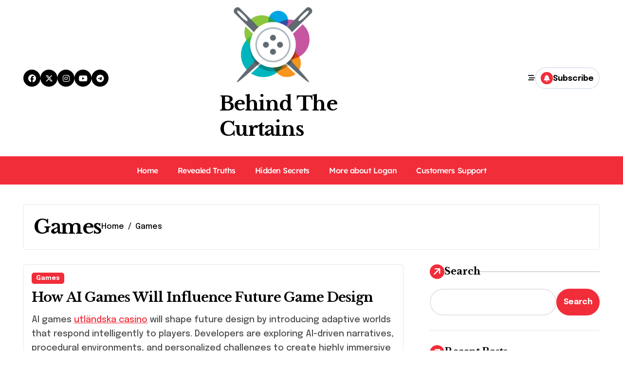

--- FILE ---
content_type: text/html; charset=UTF-8
request_url: https://behindthecurtains.net/category/games/
body_size: 18775
content:
<!DOCTYPE html>
<html dir="ltr" lang="en-US" prefix="og: https://ogp.me/ns#">
<head>
<meta charset="UTF-8">
<meta name="viewport" content="width=device-width, initial-scale=1">
<link rel="profile" href="https://gmpg.org/xfn/11">
<title>Games - Behind The Curtains</title>

		<!-- All in One SEO 4.9.3 - aioseo.com -->
	<meta name="robots" content="max-image-preview:large" />
	<link rel="canonical" href="https://behindthecurtains.net/category/games/" />
	<link rel="next" href="https://behindthecurtains.net/category/games/page/2/" />
	<meta name="generator" content="All in One SEO (AIOSEO) 4.9.3" />
		<script type="application/ld+json" class="aioseo-schema">
			{"@context":"https:\/\/schema.org","@graph":[{"@type":"BreadcrumbList","@id":"https:\/\/behindthecurtains.net\/category\/games\/#breadcrumblist","itemListElement":[{"@type":"ListItem","@id":"https:\/\/behindthecurtains.net#listItem","position":1,"name":"Home","item":"https:\/\/behindthecurtains.net","nextItem":{"@type":"ListItem","@id":"https:\/\/behindthecurtains.net\/category\/games\/#listItem","name":"Games"}},{"@type":"ListItem","@id":"https:\/\/behindthecurtains.net\/category\/games\/#listItem","position":2,"name":"Games","previousItem":{"@type":"ListItem","@id":"https:\/\/behindthecurtains.net#listItem","name":"Home"}}]},{"@type":"CollectionPage","@id":"https:\/\/behindthecurtains.net\/category\/games\/#collectionpage","url":"https:\/\/behindthecurtains.net\/category\/games\/","name":"Games - Behind The Curtains","inLanguage":"en-US","isPartOf":{"@id":"https:\/\/behindthecurtains.net\/#website"},"breadcrumb":{"@id":"https:\/\/behindthecurtains.net\/category\/games\/#breadcrumblist"}},{"@type":"Organization","@id":"https:\/\/behindthecurtains.net\/#organization","name":"Behind The Curtains","url":"https:\/\/behindthecurtains.net\/","logo":{"@type":"ImageObject","url":"https:\/\/behindthecurtains.net\/wp-content\/uploads\/2023\/08\/cropped-Fashion_Logo_Template.png","@id":"https:\/\/behindthecurtains.net\/category\/games\/#organizationLogo","width":240,"height":165},"image":{"@id":"https:\/\/behindthecurtains.net\/category\/games\/#organizationLogo"}},{"@type":"WebSite","@id":"https:\/\/behindthecurtains.net\/#website","url":"https:\/\/behindthecurtains.net\/","name":"Behind The Curtains","inLanguage":"en-US","publisher":{"@id":"https:\/\/behindthecurtains.net\/#organization"}}]}
		</script>
		<!-- All in One SEO -->

<link rel='dns-prefetch' href='//fonts.googleapis.com' />
<link rel="alternate" type="application/rss+xml" title="Behind The Curtains &raquo; Feed" href="https://behindthecurtains.net/feed/" />
<link rel="alternate" type="application/rss+xml" title="Behind The Curtains &raquo; Comments Feed" href="https://behindthecurtains.net/comments/feed/" />
<link rel="alternate" type="application/rss+xml" title="Behind The Curtains &raquo; Games Category Feed" href="https://behindthecurtains.net/category/games/feed/" />
<style id='wp-img-auto-sizes-contain-inline-css' type='text/css'>
img:is([sizes=auto i],[sizes^="auto," i]){contain-intrinsic-size:3000px 1500px}
/*# sourceURL=wp-img-auto-sizes-contain-inline-css */
</style>
<link rel='stylesheet' id='newspaperup-theme-fonts-css' href='https://behindthecurtains.net/wp-content/fonts/5fccbe302cb89bb089c389d30627cc99.css?ver=20201110' type='text/css' media='all' />
<style id='wp-emoji-styles-inline-css' type='text/css'>

	img.wp-smiley, img.emoji {
		display: inline !important;
		border: none !important;
		box-shadow: none !important;
		height: 1em !important;
		width: 1em !important;
		margin: 0 0.07em !important;
		vertical-align: -0.1em !important;
		background: none !important;
		padding: 0 !important;
	}
/*# sourceURL=wp-emoji-styles-inline-css */
</style>
<style id='wp-block-library-inline-css' type='text/css'>
:root{--wp-block-synced-color:#7a00df;--wp-block-synced-color--rgb:122,0,223;--wp-bound-block-color:var(--wp-block-synced-color);--wp-editor-canvas-background:#ddd;--wp-admin-theme-color:#007cba;--wp-admin-theme-color--rgb:0,124,186;--wp-admin-theme-color-darker-10:#006ba1;--wp-admin-theme-color-darker-10--rgb:0,107,160.5;--wp-admin-theme-color-darker-20:#005a87;--wp-admin-theme-color-darker-20--rgb:0,90,135;--wp-admin-border-width-focus:2px}@media (min-resolution:192dpi){:root{--wp-admin-border-width-focus:1.5px}}.wp-element-button{cursor:pointer}:root .has-very-light-gray-background-color{background-color:#eee}:root .has-very-dark-gray-background-color{background-color:#313131}:root .has-very-light-gray-color{color:#eee}:root .has-very-dark-gray-color{color:#313131}:root .has-vivid-green-cyan-to-vivid-cyan-blue-gradient-background{background:linear-gradient(135deg,#00d084,#0693e3)}:root .has-purple-crush-gradient-background{background:linear-gradient(135deg,#34e2e4,#4721fb 50%,#ab1dfe)}:root .has-hazy-dawn-gradient-background{background:linear-gradient(135deg,#faaca8,#dad0ec)}:root .has-subdued-olive-gradient-background{background:linear-gradient(135deg,#fafae1,#67a671)}:root .has-atomic-cream-gradient-background{background:linear-gradient(135deg,#fdd79a,#004a59)}:root .has-nightshade-gradient-background{background:linear-gradient(135deg,#330968,#31cdcf)}:root .has-midnight-gradient-background{background:linear-gradient(135deg,#020381,#2874fc)}:root{--wp--preset--font-size--normal:16px;--wp--preset--font-size--huge:42px}.has-regular-font-size{font-size:1em}.has-larger-font-size{font-size:2.625em}.has-normal-font-size{font-size:var(--wp--preset--font-size--normal)}.has-huge-font-size{font-size:var(--wp--preset--font-size--huge)}.has-text-align-center{text-align:center}.has-text-align-left{text-align:left}.has-text-align-right{text-align:right}.has-fit-text{white-space:nowrap!important}#end-resizable-editor-section{display:none}.aligncenter{clear:both}.items-justified-left{justify-content:flex-start}.items-justified-center{justify-content:center}.items-justified-right{justify-content:flex-end}.items-justified-space-between{justify-content:space-between}.screen-reader-text{border:0;clip-path:inset(50%);height:1px;margin:-1px;overflow:hidden;padding:0;position:absolute;width:1px;word-wrap:normal!important}.screen-reader-text:focus{background-color:#ddd;clip-path:none;color:#444;display:block;font-size:1em;height:auto;left:5px;line-height:normal;padding:15px 23px 14px;text-decoration:none;top:5px;width:auto;z-index:100000}html :where(.has-border-color){border-style:solid}html :where([style*=border-top-color]){border-top-style:solid}html :where([style*=border-right-color]){border-right-style:solid}html :where([style*=border-bottom-color]){border-bottom-style:solid}html :where([style*=border-left-color]){border-left-style:solid}html :where([style*=border-width]){border-style:solid}html :where([style*=border-top-width]){border-top-style:solid}html :where([style*=border-right-width]){border-right-style:solid}html :where([style*=border-bottom-width]){border-bottom-style:solid}html :where([style*=border-left-width]){border-left-style:solid}html :where(img[class*=wp-image-]){height:auto;max-width:100%}:where(figure){margin:0 0 1em}html :where(.is-position-sticky){--wp-admin--admin-bar--position-offset:var(--wp-admin--admin-bar--height,0px)}@media screen and (max-width:600px){html :where(.is-position-sticky){--wp-admin--admin-bar--position-offset:0px}}

/*# sourceURL=wp-block-library-inline-css */
</style><style id='wp-block-archives-inline-css' type='text/css'>
.wp-block-archives{box-sizing:border-box}.wp-block-archives-dropdown label{display:block}
/*# sourceURL=https://behindthecurtains.net/wp-includes/blocks/archives/style.min.css */
</style>
<style id='wp-block-categories-inline-css' type='text/css'>
.wp-block-categories{box-sizing:border-box}.wp-block-categories.alignleft{margin-right:2em}.wp-block-categories.alignright{margin-left:2em}.wp-block-categories.wp-block-categories-dropdown.aligncenter{text-align:center}.wp-block-categories .wp-block-categories__label{display:block;width:100%}
/*# sourceURL=https://behindthecurtains.net/wp-includes/blocks/categories/style.min.css */
</style>
<style id='wp-block-heading-inline-css' type='text/css'>
h1:where(.wp-block-heading).has-background,h2:where(.wp-block-heading).has-background,h3:where(.wp-block-heading).has-background,h4:where(.wp-block-heading).has-background,h5:where(.wp-block-heading).has-background,h6:where(.wp-block-heading).has-background{padding:1.25em 2.375em}h1.has-text-align-left[style*=writing-mode]:where([style*=vertical-lr]),h1.has-text-align-right[style*=writing-mode]:where([style*=vertical-rl]),h2.has-text-align-left[style*=writing-mode]:where([style*=vertical-lr]),h2.has-text-align-right[style*=writing-mode]:where([style*=vertical-rl]),h3.has-text-align-left[style*=writing-mode]:where([style*=vertical-lr]),h3.has-text-align-right[style*=writing-mode]:where([style*=vertical-rl]),h4.has-text-align-left[style*=writing-mode]:where([style*=vertical-lr]),h4.has-text-align-right[style*=writing-mode]:where([style*=vertical-rl]),h5.has-text-align-left[style*=writing-mode]:where([style*=vertical-lr]),h5.has-text-align-right[style*=writing-mode]:where([style*=vertical-rl]),h6.has-text-align-left[style*=writing-mode]:where([style*=vertical-lr]),h6.has-text-align-right[style*=writing-mode]:where([style*=vertical-rl]){rotate:180deg}
/*# sourceURL=https://behindthecurtains.net/wp-includes/blocks/heading/style.min.css */
</style>
<style id='wp-block-image-inline-css' type='text/css'>
.wp-block-image>a,.wp-block-image>figure>a{display:inline-block}.wp-block-image img{box-sizing:border-box;height:auto;max-width:100%;vertical-align:bottom}@media not (prefers-reduced-motion){.wp-block-image img.hide{visibility:hidden}.wp-block-image img.show{animation:show-content-image .4s}}.wp-block-image[style*=border-radius] img,.wp-block-image[style*=border-radius]>a{border-radius:inherit}.wp-block-image.has-custom-border img{box-sizing:border-box}.wp-block-image.aligncenter{text-align:center}.wp-block-image.alignfull>a,.wp-block-image.alignwide>a{width:100%}.wp-block-image.alignfull img,.wp-block-image.alignwide img{height:auto;width:100%}.wp-block-image .aligncenter,.wp-block-image .alignleft,.wp-block-image .alignright,.wp-block-image.aligncenter,.wp-block-image.alignleft,.wp-block-image.alignright{display:table}.wp-block-image .aligncenter>figcaption,.wp-block-image .alignleft>figcaption,.wp-block-image .alignright>figcaption,.wp-block-image.aligncenter>figcaption,.wp-block-image.alignleft>figcaption,.wp-block-image.alignright>figcaption{caption-side:bottom;display:table-caption}.wp-block-image .alignleft{float:left;margin:.5em 1em .5em 0}.wp-block-image .alignright{float:right;margin:.5em 0 .5em 1em}.wp-block-image .aligncenter{margin-left:auto;margin-right:auto}.wp-block-image :where(figcaption){margin-bottom:1em;margin-top:.5em}.wp-block-image.is-style-circle-mask img{border-radius:9999px}@supports ((-webkit-mask-image:none) or (mask-image:none)) or (-webkit-mask-image:none){.wp-block-image.is-style-circle-mask img{border-radius:0;-webkit-mask-image:url('data:image/svg+xml;utf8,<svg viewBox="0 0 100 100" xmlns="http://www.w3.org/2000/svg"><circle cx="50" cy="50" r="50"/></svg>');mask-image:url('data:image/svg+xml;utf8,<svg viewBox="0 0 100 100" xmlns="http://www.w3.org/2000/svg"><circle cx="50" cy="50" r="50"/></svg>');mask-mode:alpha;-webkit-mask-position:center;mask-position:center;-webkit-mask-repeat:no-repeat;mask-repeat:no-repeat;-webkit-mask-size:contain;mask-size:contain}}:root :where(.wp-block-image.is-style-rounded img,.wp-block-image .is-style-rounded img){border-radius:9999px}.wp-block-image figure{margin:0}.wp-lightbox-container{display:flex;flex-direction:column;position:relative}.wp-lightbox-container img{cursor:zoom-in}.wp-lightbox-container img:hover+button{opacity:1}.wp-lightbox-container button{align-items:center;backdrop-filter:blur(16px) saturate(180%);background-color:#5a5a5a40;border:none;border-radius:4px;cursor:zoom-in;display:flex;height:20px;justify-content:center;opacity:0;padding:0;position:absolute;right:16px;text-align:center;top:16px;width:20px;z-index:100}@media not (prefers-reduced-motion){.wp-lightbox-container button{transition:opacity .2s ease}}.wp-lightbox-container button:focus-visible{outline:3px auto #5a5a5a40;outline:3px auto -webkit-focus-ring-color;outline-offset:3px}.wp-lightbox-container button:hover{cursor:pointer;opacity:1}.wp-lightbox-container button:focus{opacity:1}.wp-lightbox-container button:focus,.wp-lightbox-container button:hover,.wp-lightbox-container button:not(:hover):not(:active):not(.has-background){background-color:#5a5a5a40;border:none}.wp-lightbox-overlay{box-sizing:border-box;cursor:zoom-out;height:100vh;left:0;overflow:hidden;position:fixed;top:0;visibility:hidden;width:100%;z-index:100000}.wp-lightbox-overlay .close-button{align-items:center;cursor:pointer;display:flex;justify-content:center;min-height:40px;min-width:40px;padding:0;position:absolute;right:calc(env(safe-area-inset-right) + 16px);top:calc(env(safe-area-inset-top) + 16px);z-index:5000000}.wp-lightbox-overlay .close-button:focus,.wp-lightbox-overlay .close-button:hover,.wp-lightbox-overlay .close-button:not(:hover):not(:active):not(.has-background){background:none;border:none}.wp-lightbox-overlay .lightbox-image-container{height:var(--wp--lightbox-container-height);left:50%;overflow:hidden;position:absolute;top:50%;transform:translate(-50%,-50%);transform-origin:top left;width:var(--wp--lightbox-container-width);z-index:9999999999}.wp-lightbox-overlay .wp-block-image{align-items:center;box-sizing:border-box;display:flex;height:100%;justify-content:center;margin:0;position:relative;transform-origin:0 0;width:100%;z-index:3000000}.wp-lightbox-overlay .wp-block-image img{height:var(--wp--lightbox-image-height);min-height:var(--wp--lightbox-image-height);min-width:var(--wp--lightbox-image-width);width:var(--wp--lightbox-image-width)}.wp-lightbox-overlay .wp-block-image figcaption{display:none}.wp-lightbox-overlay button{background:none;border:none}.wp-lightbox-overlay .scrim{background-color:#fff;height:100%;opacity:.9;position:absolute;width:100%;z-index:2000000}.wp-lightbox-overlay.active{visibility:visible}@media not (prefers-reduced-motion){.wp-lightbox-overlay.active{animation:turn-on-visibility .25s both}.wp-lightbox-overlay.active img{animation:turn-on-visibility .35s both}.wp-lightbox-overlay.show-closing-animation:not(.active){animation:turn-off-visibility .35s both}.wp-lightbox-overlay.show-closing-animation:not(.active) img{animation:turn-off-visibility .25s both}.wp-lightbox-overlay.zoom.active{animation:none;opacity:1;visibility:visible}.wp-lightbox-overlay.zoom.active .lightbox-image-container{animation:lightbox-zoom-in .4s}.wp-lightbox-overlay.zoom.active .lightbox-image-container img{animation:none}.wp-lightbox-overlay.zoom.active .scrim{animation:turn-on-visibility .4s forwards}.wp-lightbox-overlay.zoom.show-closing-animation:not(.active){animation:none}.wp-lightbox-overlay.zoom.show-closing-animation:not(.active) .lightbox-image-container{animation:lightbox-zoom-out .4s}.wp-lightbox-overlay.zoom.show-closing-animation:not(.active) .lightbox-image-container img{animation:none}.wp-lightbox-overlay.zoom.show-closing-animation:not(.active) .scrim{animation:turn-off-visibility .4s forwards}}@keyframes show-content-image{0%{visibility:hidden}99%{visibility:hidden}to{visibility:visible}}@keyframes turn-on-visibility{0%{opacity:0}to{opacity:1}}@keyframes turn-off-visibility{0%{opacity:1;visibility:visible}99%{opacity:0;visibility:visible}to{opacity:0;visibility:hidden}}@keyframes lightbox-zoom-in{0%{transform:translate(calc((-100vw + var(--wp--lightbox-scrollbar-width))/2 + var(--wp--lightbox-initial-left-position)),calc(-50vh + var(--wp--lightbox-initial-top-position))) scale(var(--wp--lightbox-scale))}to{transform:translate(-50%,-50%) scale(1)}}@keyframes lightbox-zoom-out{0%{transform:translate(-50%,-50%) scale(1);visibility:visible}99%{visibility:visible}to{transform:translate(calc((-100vw + var(--wp--lightbox-scrollbar-width))/2 + var(--wp--lightbox-initial-left-position)),calc(-50vh + var(--wp--lightbox-initial-top-position))) scale(var(--wp--lightbox-scale));visibility:hidden}}
/*# sourceURL=https://behindthecurtains.net/wp-includes/blocks/image/style.min.css */
</style>
<style id='wp-block-image-theme-inline-css' type='text/css'>
:root :where(.wp-block-image figcaption){color:#555;font-size:13px;text-align:center}.is-dark-theme :root :where(.wp-block-image figcaption){color:#ffffffa6}.wp-block-image{margin:0 0 1em}
/*# sourceURL=https://behindthecurtains.net/wp-includes/blocks/image/theme.min.css */
</style>
<style id='wp-block-latest-posts-inline-css' type='text/css'>
.wp-block-latest-posts{box-sizing:border-box}.wp-block-latest-posts.alignleft{margin-right:2em}.wp-block-latest-posts.alignright{margin-left:2em}.wp-block-latest-posts.wp-block-latest-posts__list{list-style:none}.wp-block-latest-posts.wp-block-latest-posts__list li{clear:both;overflow-wrap:break-word}.wp-block-latest-posts.is-grid{display:flex;flex-wrap:wrap}.wp-block-latest-posts.is-grid li{margin:0 1.25em 1.25em 0;width:100%}@media (min-width:600px){.wp-block-latest-posts.columns-2 li{width:calc(50% - .625em)}.wp-block-latest-posts.columns-2 li:nth-child(2n){margin-right:0}.wp-block-latest-posts.columns-3 li{width:calc(33.33333% - .83333em)}.wp-block-latest-posts.columns-3 li:nth-child(3n){margin-right:0}.wp-block-latest-posts.columns-4 li{width:calc(25% - .9375em)}.wp-block-latest-posts.columns-4 li:nth-child(4n){margin-right:0}.wp-block-latest-posts.columns-5 li{width:calc(20% - 1em)}.wp-block-latest-posts.columns-5 li:nth-child(5n){margin-right:0}.wp-block-latest-posts.columns-6 li{width:calc(16.66667% - 1.04167em)}.wp-block-latest-posts.columns-6 li:nth-child(6n){margin-right:0}}:root :where(.wp-block-latest-posts.is-grid){padding:0}:root :where(.wp-block-latest-posts.wp-block-latest-posts__list){padding-left:0}.wp-block-latest-posts__post-author,.wp-block-latest-posts__post-date{display:block;font-size:.8125em}.wp-block-latest-posts__post-excerpt,.wp-block-latest-posts__post-full-content{margin-bottom:1em;margin-top:.5em}.wp-block-latest-posts__featured-image a{display:inline-block}.wp-block-latest-posts__featured-image img{height:auto;max-width:100%;width:auto}.wp-block-latest-posts__featured-image.alignleft{float:left;margin-right:1em}.wp-block-latest-posts__featured-image.alignright{float:right;margin-left:1em}.wp-block-latest-posts__featured-image.aligncenter{margin-bottom:1em;text-align:center}
/*# sourceURL=https://behindthecurtains.net/wp-includes/blocks/latest-posts/style.min.css */
</style>
<style id='wp-block-search-inline-css' type='text/css'>
.wp-block-search__button{margin-left:10px;word-break:normal}.wp-block-search__button.has-icon{line-height:0}.wp-block-search__button svg{height:1.25em;min-height:24px;min-width:24px;width:1.25em;fill:currentColor;vertical-align:text-bottom}:where(.wp-block-search__button){border:1px solid #ccc;padding:6px 10px}.wp-block-search__inside-wrapper{display:flex;flex:auto;flex-wrap:nowrap;max-width:100%}.wp-block-search__label{width:100%}.wp-block-search.wp-block-search__button-only .wp-block-search__button{box-sizing:border-box;display:flex;flex-shrink:0;justify-content:center;margin-left:0;max-width:100%}.wp-block-search.wp-block-search__button-only .wp-block-search__inside-wrapper{min-width:0!important;transition-property:width}.wp-block-search.wp-block-search__button-only .wp-block-search__input{flex-basis:100%;transition-duration:.3s}.wp-block-search.wp-block-search__button-only.wp-block-search__searchfield-hidden,.wp-block-search.wp-block-search__button-only.wp-block-search__searchfield-hidden .wp-block-search__inside-wrapper{overflow:hidden}.wp-block-search.wp-block-search__button-only.wp-block-search__searchfield-hidden .wp-block-search__input{border-left-width:0!important;border-right-width:0!important;flex-basis:0;flex-grow:0;margin:0;min-width:0!important;padding-left:0!important;padding-right:0!important;width:0!important}:where(.wp-block-search__input){appearance:none;border:1px solid #949494;flex-grow:1;font-family:inherit;font-size:inherit;font-style:inherit;font-weight:inherit;letter-spacing:inherit;line-height:inherit;margin-left:0;margin-right:0;min-width:3rem;padding:8px;text-decoration:unset!important;text-transform:inherit}:where(.wp-block-search__button-inside .wp-block-search__inside-wrapper){background-color:#fff;border:1px solid #949494;box-sizing:border-box;padding:4px}:where(.wp-block-search__button-inside .wp-block-search__inside-wrapper) .wp-block-search__input{border:none;border-radius:0;padding:0 4px}:where(.wp-block-search__button-inside .wp-block-search__inside-wrapper) .wp-block-search__input:focus{outline:none}:where(.wp-block-search__button-inside .wp-block-search__inside-wrapper) :where(.wp-block-search__button){padding:4px 8px}.wp-block-search.aligncenter .wp-block-search__inside-wrapper{margin:auto}.wp-block[data-align=right] .wp-block-search.wp-block-search__button-only .wp-block-search__inside-wrapper{float:right}
/*# sourceURL=https://behindthecurtains.net/wp-includes/blocks/search/style.min.css */
</style>
<style id='wp-block-search-theme-inline-css' type='text/css'>
.wp-block-search .wp-block-search__label{font-weight:700}.wp-block-search__button{border:1px solid #ccc;padding:.375em .625em}
/*# sourceURL=https://behindthecurtains.net/wp-includes/blocks/search/theme.min.css */
</style>
<style id='wp-block-group-inline-css' type='text/css'>
.wp-block-group{box-sizing:border-box}:where(.wp-block-group.wp-block-group-is-layout-constrained){position:relative}
/*# sourceURL=https://behindthecurtains.net/wp-includes/blocks/group/style.min.css */
</style>
<style id='wp-block-group-theme-inline-css' type='text/css'>
:where(.wp-block-group.has-background){padding:1.25em 2.375em}
/*# sourceURL=https://behindthecurtains.net/wp-includes/blocks/group/theme.min.css */
</style>
<style id='wp-block-paragraph-inline-css' type='text/css'>
.is-small-text{font-size:.875em}.is-regular-text{font-size:1em}.is-large-text{font-size:2.25em}.is-larger-text{font-size:3em}.has-drop-cap:not(:focus):first-letter{float:left;font-size:8.4em;font-style:normal;font-weight:100;line-height:.68;margin:.05em .1em 0 0;text-transform:uppercase}body.rtl .has-drop-cap:not(:focus):first-letter{float:none;margin-left:.1em}p.has-drop-cap.has-background{overflow:hidden}:root :where(p.has-background){padding:1.25em 2.375em}:where(p.has-text-color:not(.has-link-color)) a{color:inherit}p.has-text-align-left[style*="writing-mode:vertical-lr"],p.has-text-align-right[style*="writing-mode:vertical-rl"]{rotate:180deg}
/*# sourceURL=https://behindthecurtains.net/wp-includes/blocks/paragraph/style.min.css */
</style>
<style id='global-styles-inline-css' type='text/css'>
:root{--wp--preset--aspect-ratio--square: 1;--wp--preset--aspect-ratio--4-3: 4/3;--wp--preset--aspect-ratio--3-4: 3/4;--wp--preset--aspect-ratio--3-2: 3/2;--wp--preset--aspect-ratio--2-3: 2/3;--wp--preset--aspect-ratio--16-9: 16/9;--wp--preset--aspect-ratio--9-16: 9/16;--wp--preset--color--black: #000000;--wp--preset--color--cyan-bluish-gray: #abb8c3;--wp--preset--color--white: #ffffff;--wp--preset--color--pale-pink: #f78da7;--wp--preset--color--vivid-red: #cf2e2e;--wp--preset--color--luminous-vivid-orange: #ff6900;--wp--preset--color--luminous-vivid-amber: #fcb900;--wp--preset--color--light-green-cyan: #7bdcb5;--wp--preset--color--vivid-green-cyan: #00d084;--wp--preset--color--pale-cyan-blue: #8ed1fc;--wp--preset--color--vivid-cyan-blue: #0693e3;--wp--preset--color--vivid-purple: #9b51e0;--wp--preset--gradient--vivid-cyan-blue-to-vivid-purple: linear-gradient(135deg,rgb(6,147,227) 0%,rgb(155,81,224) 100%);--wp--preset--gradient--light-green-cyan-to-vivid-green-cyan: linear-gradient(135deg,rgb(122,220,180) 0%,rgb(0,208,130) 100%);--wp--preset--gradient--luminous-vivid-amber-to-luminous-vivid-orange: linear-gradient(135deg,rgb(252,185,0) 0%,rgb(255,105,0) 100%);--wp--preset--gradient--luminous-vivid-orange-to-vivid-red: linear-gradient(135deg,rgb(255,105,0) 0%,rgb(207,46,46) 100%);--wp--preset--gradient--very-light-gray-to-cyan-bluish-gray: linear-gradient(135deg,rgb(238,238,238) 0%,rgb(169,184,195) 100%);--wp--preset--gradient--cool-to-warm-spectrum: linear-gradient(135deg,rgb(74,234,220) 0%,rgb(151,120,209) 20%,rgb(207,42,186) 40%,rgb(238,44,130) 60%,rgb(251,105,98) 80%,rgb(254,248,76) 100%);--wp--preset--gradient--blush-light-purple: linear-gradient(135deg,rgb(255,206,236) 0%,rgb(152,150,240) 100%);--wp--preset--gradient--blush-bordeaux: linear-gradient(135deg,rgb(254,205,165) 0%,rgb(254,45,45) 50%,rgb(107,0,62) 100%);--wp--preset--gradient--luminous-dusk: linear-gradient(135deg,rgb(255,203,112) 0%,rgb(199,81,192) 50%,rgb(65,88,208) 100%);--wp--preset--gradient--pale-ocean: linear-gradient(135deg,rgb(255,245,203) 0%,rgb(182,227,212) 50%,rgb(51,167,181) 100%);--wp--preset--gradient--electric-grass: linear-gradient(135deg,rgb(202,248,128) 0%,rgb(113,206,126) 100%);--wp--preset--gradient--midnight: linear-gradient(135deg,rgb(2,3,129) 0%,rgb(40,116,252) 100%);--wp--preset--font-size--small: 13px;--wp--preset--font-size--medium: 20px;--wp--preset--font-size--large: 36px;--wp--preset--font-size--x-large: 42px;--wp--preset--spacing--20: 0.44rem;--wp--preset--spacing--30: 0.67rem;--wp--preset--spacing--40: 1rem;--wp--preset--spacing--50: 1.5rem;--wp--preset--spacing--60: 2.25rem;--wp--preset--spacing--70: 3.38rem;--wp--preset--spacing--80: 5.06rem;--wp--preset--shadow--natural: 6px 6px 9px rgba(0, 0, 0, 0.2);--wp--preset--shadow--deep: 12px 12px 50px rgba(0, 0, 0, 0.4);--wp--preset--shadow--sharp: 6px 6px 0px rgba(0, 0, 0, 0.2);--wp--preset--shadow--outlined: 6px 6px 0px -3px rgb(255, 255, 255), 6px 6px rgb(0, 0, 0);--wp--preset--shadow--crisp: 6px 6px 0px rgb(0, 0, 0);}:root :where(.is-layout-flow) > :first-child{margin-block-start: 0;}:root :where(.is-layout-flow) > :last-child{margin-block-end: 0;}:root :where(.is-layout-flow) > *{margin-block-start: 24px;margin-block-end: 0;}:root :where(.is-layout-constrained) > :first-child{margin-block-start: 0;}:root :where(.is-layout-constrained) > :last-child{margin-block-end: 0;}:root :where(.is-layout-constrained) > *{margin-block-start: 24px;margin-block-end: 0;}:root :where(.is-layout-flex){gap: 24px;}:root :where(.is-layout-grid){gap: 24px;}body .is-layout-flex{display: flex;}.is-layout-flex{flex-wrap: wrap;align-items: center;}.is-layout-flex > :is(*, div){margin: 0;}body .is-layout-grid{display: grid;}.is-layout-grid > :is(*, div){margin: 0;}.has-black-color{color: var(--wp--preset--color--black) !important;}.has-cyan-bluish-gray-color{color: var(--wp--preset--color--cyan-bluish-gray) !important;}.has-white-color{color: var(--wp--preset--color--white) !important;}.has-pale-pink-color{color: var(--wp--preset--color--pale-pink) !important;}.has-vivid-red-color{color: var(--wp--preset--color--vivid-red) !important;}.has-luminous-vivid-orange-color{color: var(--wp--preset--color--luminous-vivid-orange) !important;}.has-luminous-vivid-amber-color{color: var(--wp--preset--color--luminous-vivid-amber) !important;}.has-light-green-cyan-color{color: var(--wp--preset--color--light-green-cyan) !important;}.has-vivid-green-cyan-color{color: var(--wp--preset--color--vivid-green-cyan) !important;}.has-pale-cyan-blue-color{color: var(--wp--preset--color--pale-cyan-blue) !important;}.has-vivid-cyan-blue-color{color: var(--wp--preset--color--vivid-cyan-blue) !important;}.has-vivid-purple-color{color: var(--wp--preset--color--vivid-purple) !important;}.has-black-background-color{background-color: var(--wp--preset--color--black) !important;}.has-cyan-bluish-gray-background-color{background-color: var(--wp--preset--color--cyan-bluish-gray) !important;}.has-white-background-color{background-color: var(--wp--preset--color--white) !important;}.has-pale-pink-background-color{background-color: var(--wp--preset--color--pale-pink) !important;}.has-vivid-red-background-color{background-color: var(--wp--preset--color--vivid-red) !important;}.has-luminous-vivid-orange-background-color{background-color: var(--wp--preset--color--luminous-vivid-orange) !important;}.has-luminous-vivid-amber-background-color{background-color: var(--wp--preset--color--luminous-vivid-amber) !important;}.has-light-green-cyan-background-color{background-color: var(--wp--preset--color--light-green-cyan) !important;}.has-vivid-green-cyan-background-color{background-color: var(--wp--preset--color--vivid-green-cyan) !important;}.has-pale-cyan-blue-background-color{background-color: var(--wp--preset--color--pale-cyan-blue) !important;}.has-vivid-cyan-blue-background-color{background-color: var(--wp--preset--color--vivid-cyan-blue) !important;}.has-vivid-purple-background-color{background-color: var(--wp--preset--color--vivid-purple) !important;}.has-black-border-color{border-color: var(--wp--preset--color--black) !important;}.has-cyan-bluish-gray-border-color{border-color: var(--wp--preset--color--cyan-bluish-gray) !important;}.has-white-border-color{border-color: var(--wp--preset--color--white) !important;}.has-pale-pink-border-color{border-color: var(--wp--preset--color--pale-pink) !important;}.has-vivid-red-border-color{border-color: var(--wp--preset--color--vivid-red) !important;}.has-luminous-vivid-orange-border-color{border-color: var(--wp--preset--color--luminous-vivid-orange) !important;}.has-luminous-vivid-amber-border-color{border-color: var(--wp--preset--color--luminous-vivid-amber) !important;}.has-light-green-cyan-border-color{border-color: var(--wp--preset--color--light-green-cyan) !important;}.has-vivid-green-cyan-border-color{border-color: var(--wp--preset--color--vivid-green-cyan) !important;}.has-pale-cyan-blue-border-color{border-color: var(--wp--preset--color--pale-cyan-blue) !important;}.has-vivid-cyan-blue-border-color{border-color: var(--wp--preset--color--vivid-cyan-blue) !important;}.has-vivid-purple-border-color{border-color: var(--wp--preset--color--vivid-purple) !important;}.has-vivid-cyan-blue-to-vivid-purple-gradient-background{background: var(--wp--preset--gradient--vivid-cyan-blue-to-vivid-purple) !important;}.has-light-green-cyan-to-vivid-green-cyan-gradient-background{background: var(--wp--preset--gradient--light-green-cyan-to-vivid-green-cyan) !important;}.has-luminous-vivid-amber-to-luminous-vivid-orange-gradient-background{background: var(--wp--preset--gradient--luminous-vivid-amber-to-luminous-vivid-orange) !important;}.has-luminous-vivid-orange-to-vivid-red-gradient-background{background: var(--wp--preset--gradient--luminous-vivid-orange-to-vivid-red) !important;}.has-very-light-gray-to-cyan-bluish-gray-gradient-background{background: var(--wp--preset--gradient--very-light-gray-to-cyan-bluish-gray) !important;}.has-cool-to-warm-spectrum-gradient-background{background: var(--wp--preset--gradient--cool-to-warm-spectrum) !important;}.has-blush-light-purple-gradient-background{background: var(--wp--preset--gradient--blush-light-purple) !important;}.has-blush-bordeaux-gradient-background{background: var(--wp--preset--gradient--blush-bordeaux) !important;}.has-luminous-dusk-gradient-background{background: var(--wp--preset--gradient--luminous-dusk) !important;}.has-pale-ocean-gradient-background{background: var(--wp--preset--gradient--pale-ocean) !important;}.has-electric-grass-gradient-background{background: var(--wp--preset--gradient--electric-grass) !important;}.has-midnight-gradient-background{background: var(--wp--preset--gradient--midnight) !important;}.has-small-font-size{font-size: var(--wp--preset--font-size--small) !important;}.has-medium-font-size{font-size: var(--wp--preset--font-size--medium) !important;}.has-large-font-size{font-size: var(--wp--preset--font-size--large) !important;}.has-x-large-font-size{font-size: var(--wp--preset--font-size--x-large) !important;}
/*# sourceURL=global-styles-inline-css */
</style>

<style id='classic-theme-styles-inline-css' type='text/css'>
/*! This file is auto-generated */
.wp-block-button__link{color:#fff;background-color:#32373c;border-radius:9999px;box-shadow:none;text-decoration:none;padding:calc(.667em + 2px) calc(1.333em + 2px);font-size:1.125em}.wp-block-file__button{background:#32373c;color:#fff;text-decoration:none}
/*# sourceURL=/wp-includes/css/classic-themes.min.css */
</style>
<link rel='stylesheet' id='dashicons-css' href='https://behindthecurtains.net/wp-includes/css/dashicons.min.css?ver=6.9' type='text/css' media='all' />
<link rel='stylesheet' id='admin-bar-css' href='https://behindthecurtains.net/wp-includes/css/admin-bar.min.css?ver=6.9' type='text/css' media='all' />
<style id='admin-bar-inline-css' type='text/css'>

    /* Hide CanvasJS credits for P404 charts specifically */
    #p404RedirectChart .canvasjs-chart-credit {
        display: none !important;
    }
    
    #p404RedirectChart canvas {
        border-radius: 6px;
    }

    .p404-redirect-adminbar-weekly-title {
        font-weight: bold;
        font-size: 14px;
        color: #fff;
        margin-bottom: 6px;
    }

    #wpadminbar #wp-admin-bar-p404_free_top_button .ab-icon:before {
        content: "\f103";
        color: #dc3545;
        top: 3px;
    }
    
    #wp-admin-bar-p404_free_top_button .ab-item {
        min-width: 80px !important;
        padding: 0px !important;
    }
    
    /* Ensure proper positioning and z-index for P404 dropdown */
    .p404-redirect-adminbar-dropdown-wrap { 
        min-width: 0; 
        padding: 0;
        position: static !important;
    }
    
    #wpadminbar #wp-admin-bar-p404_free_top_button_dropdown {
        position: static !important;
    }
    
    #wpadminbar #wp-admin-bar-p404_free_top_button_dropdown .ab-item {
        padding: 0 !important;
        margin: 0 !important;
    }
    
    .p404-redirect-dropdown-container {
        min-width: 340px;
        padding: 18px 18px 12px 18px;
        background: #23282d !important;
        color: #fff;
        border-radius: 12px;
        box-shadow: 0 8px 32px rgba(0,0,0,0.25);
        margin-top: 10px;
        position: relative !important;
        z-index: 999999 !important;
        display: block !important;
        border: 1px solid #444;
    }
    
    /* Ensure P404 dropdown appears on hover */
    #wpadminbar #wp-admin-bar-p404_free_top_button .p404-redirect-dropdown-container { 
        display: none !important;
    }
    
    #wpadminbar #wp-admin-bar-p404_free_top_button:hover .p404-redirect-dropdown-container { 
        display: block !important;
    }
    
    #wpadminbar #wp-admin-bar-p404_free_top_button:hover #wp-admin-bar-p404_free_top_button_dropdown .p404-redirect-dropdown-container {
        display: block !important;
    }
    
    .p404-redirect-card {
        background: #2c3338;
        border-radius: 8px;
        padding: 18px 18px 12px 18px;
        box-shadow: 0 2px 8px rgba(0,0,0,0.07);
        display: flex;
        flex-direction: column;
        align-items: flex-start;
        border: 1px solid #444;
    }
    
    .p404-redirect-btn {
        display: inline-block;
        background: #dc3545;
        color: #fff !important;
        font-weight: bold;
        padding: 5px 22px;
        border-radius: 8px;
        text-decoration: none;
        font-size: 17px;
        transition: background 0.2s, box-shadow 0.2s;
        margin-top: 8px;
        box-shadow: 0 2px 8px rgba(220,53,69,0.15);
        text-align: center;
        line-height: 1.6;
    }
    
    .p404-redirect-btn:hover {
        background: #c82333;
        color: #fff !important;
        box-shadow: 0 4px 16px rgba(220,53,69,0.25);
    }
    
    /* Prevent conflicts with other admin bar dropdowns */
    #wpadminbar .ab-top-menu > li:hover > .ab-item,
    #wpadminbar .ab-top-menu > li.hover > .ab-item {
        z-index: auto;
    }
    
    #wpadminbar #wp-admin-bar-p404_free_top_button:hover > .ab-item {
        z-index: 999998 !important;
    }
    
/*# sourceURL=admin-bar-inline-css */
</style>
<link rel='stylesheet' id='contact-form-7-css' href='https://behindthecurtains.net/wp-content/plugins/contact-form-7/includes/css/styles.css?ver=6.1.4' type='text/css' media='all' />
<link rel='stylesheet' id='all-css-css' href='https://behindthecurtains.net/wp-content/themes/newspaperup/css/all.css?ver=6.9' type='text/css' media='all' />
<link rel='stylesheet' id='dark-css' href='https://behindthecurtains.net/wp-content/themes/newspaperup/css/colors/dark.css?ver=6.9' type='text/css' media='all' />
<link rel='stylesheet' id='core-css' href='https://behindthecurtains.net/wp-content/themes/newspaperup/css/core.css?ver=6.9' type='text/css' media='all' />
<link rel='stylesheet' id='newspaperup-style-css' href='https://behindthecurtains.net/wp-content/themes/newsblogs/style.css?ver=6.9' type='text/css' media='all' />
<link rel='stylesheet' id='wp-core-css' href='https://behindthecurtains.net/wp-content/themes/newspaperup/css/wp-core.css?ver=6.9' type='text/css' media='all' />
<link rel='stylesheet' id='default-css' href='https://behindthecurtains.net/wp-content/themes/newspaperup/css/colors/default.css?ver=6.9' type='text/css' media='all' />
<link rel='stylesheet' id='swiper-bundle-css-css' href='https://behindthecurtains.net/wp-content/themes/newspaperup/css/swiper-bundle.css?ver=6.9' type='text/css' media='all' />
<link rel='stylesheet' id='menu-core-css-css' href='https://behindthecurtains.net/wp-content/themes/newspaperup/css/sm-core-css.css?ver=6.9' type='text/css' media='all' />
<link rel='stylesheet' id='smartmenus-css' href='https://behindthecurtains.net/wp-content/themes/newspaperup/css/sm-clean.css?ver=6.9' type='text/css' media='all' />
<link rel='stylesheet' id='newsblogs-fonts-css' href='//fonts.googleapis.com/css?family=Libre+Baskerville%3A300%2C400%2C500%2C600%2C700%2C800%2C900%7CEpilogue%3A400%2C500%2C700&#038;subset=latin%2Clatin-ext' type='text/css' media='all' />
<link rel='stylesheet' id='newspaperup-style-parent-css' href='https://behindthecurtains.net/wp-content/themes/newspaperup/style.css?ver=6.9' type='text/css' media='all' />
<link rel='stylesheet' id='newsblogs-style-css' href='https://behindthecurtains.net/wp-content/themes/newsblogs/style.css?ver=1.0' type='text/css' media='all' />
<link rel='stylesheet' id='newsblogs-default-css-css' href='https://behindthecurtains.net/wp-content/themes/newsblogs/css/colors/default.css?ver=6.9' type='text/css' media='all' />
<script type="text/javascript" src="https://behindthecurtains.net/wp-includes/js/jquery/jquery.min.js?ver=3.7.1" id="jquery-core-js"></script>
<script type="text/javascript" src="https://behindthecurtains.net/wp-includes/js/jquery/jquery-migrate.min.js?ver=3.4.1" id="jquery-migrate-js"></script>
<script type="text/javascript" src="https://behindthecurtains.net/wp-content/themes/newspaperup/js/navigation.js?ver=6.9" id="newspaperup-navigation-js"></script>
<script type="text/javascript" src="https://behindthecurtains.net/wp-content/themes/newspaperup/js/swiper-bundle.js?ver=6.9" id="swiper-bundle-js"></script>
<script type="text/javascript" src="https://behindthecurtains.net/wp-content/themes/newspaperup/js/hc-sticky.js?ver=6.9" id="sticky-js-js"></script>
<script type="text/javascript" src="https://behindthecurtains.net/wp-content/themes/newspaperup/js/jquery.sticky.js?ver=6.9" id="sticky-header-js-js"></script>
<script type="text/javascript" src="https://behindthecurtains.net/wp-content/themes/newspaperup/js/jquery.smartmenus.js?ver=6.9" id="smartmenus-js-js"></script>
<script type="text/javascript" src="https://behindthecurtains.net/wp-content/themes/newspaperup/js/jquery.cookie.min.js?ver=6.9" id="jquery-cookie-js"></script>
<link rel="https://api.w.org/" href="https://behindthecurtains.net/wp-json/" /><link rel="alternate" title="JSON" type="application/json" href="https://behindthecurtains.net/wp-json/wp/v2/categories/4" /><link rel="EditURI" type="application/rsd+xml" title="RSD" href="https://behindthecurtains.net/xmlrpc.php?rsd" />
<meta name="generator" content="WordPress 6.9" />
        <style>
            .bs-blog-post p:nth-of-type(1)::first-letter {
                display: none;
            }
        </style>
            <style type="text/css">
                    </style>
        <link rel="icon" href="https://behindthecurtains.net/wp-content/uploads/2023/08/cropped-Fashion_Logo_Template-150x150.png" sizes="32x32" />
<link rel="icon" href="https://behindthecurtains.net/wp-content/uploads/2023/08/cropped-Fashion_Logo_Template.png" sizes="192x192" />
<link rel="apple-touch-icon" href="https://behindthecurtains.net/wp-content/uploads/2023/08/cropped-Fashion_Logo_Template.png" />
<meta name="msapplication-TileImage" content="https://behindthecurtains.net/wp-content/uploads/2023/08/cropped-Fashion_Logo_Template.png" />
</head>
<body class="archive category category-games category-4 wp-custom-logo wp-embed-responsive wp-theme-newspaperup wp-child-theme-newsblogs hfeed  ta-hide-date-author-in-list defaultcolor" >
<div id="page" class="site">
<a class="skip-link screen-reader-text" href="#content">
Skip to content</a>
<div class="wrapper" id="custom-background-css">
  <!--header--> 
    <!--header-->
  <header class="bs-headfive">
    <!-- Header Top -->
  <div class="bs-header-main">  
    <div class="inner">
      <div class="container">
        <div class="row align-center">
          <div class="col-lg-4 d-none d-lg-block">
              <ul class="bs-social">
            <li>
          <a  href="#">
            <i class="fab fa-facebook"></i>
          </a>
        </li>
                <li>
          <a  href="#">
            <i class="fa-brands fa-x-twitter"></i>
          </a>
        </li>
                <li>
          <a  href="#">
            <i class="fab fa-instagram"></i>
          </a>
        </li>
                <li>
          <a  href="#">
            <i class="fab fa-youtube"></i>
          </a>
        </li>
                <li>
          <a  href="#">
            <i class="fab fa-telegram"></i>
          </a>
        </li>
        </ul>           
          </div>
          <div class="logo col-lg-4 col-6 d-flex justify-center">
            <!-- logo Area-->
            <!-- logo-->
<div class="logo">
  <div class="site-logo">
    <a href="https://behindthecurtains.net/" class="navbar-brand" rel="home"><img width="240" height="165" src="https://behindthecurtains.net/wp-content/uploads/2023/08/cropped-Fashion_Logo_Template.png" class="custom-logo" alt="Behind The Curtains" decoding="async" /></a>  </div>
  <div class="site-branding-text">
      <p class="site-title"> <a href="https://behindthecurtains.net/" rel="home">Behind The Curtains</a></p>
        <p class="site-description"></p>
  </div>
</div><!-- /logo-->
            <!-- /logo Area-->
          </div>
          <!--col-lg-4-->
          <div class="col-lg-4 col-6 d-flex justify-end">
          <!-- Right Area-->
            <div class="right-nav">
    <!-- Off Canvas -->
      <div class="hedaer-offcanvas d-none d-lg-block">
        <button class="offcanvas-trigger" bs-data-clickable-end="true">
          <i class="fa-solid fa-bars-staggered"></i>
        </button>
      </div>
    <!-- /Off Canvas -->
    
        <label class="switch d-none d-lg-inline-block" for="switch">
        <input type="checkbox" name="theme" id="switch" class="defaultcolor" data-skin-mode="defaultcolor">
        <span class="slider"></span>
      </label>
          <!-- search-->
      <a class="msearch element" href="#" bs-search-clickable="true">
        <i class="fa-solid fa-magnifying-glass"></i>
      </a>
      <!-- /search-->
     
    <a href="#" class="subscribe-btn btn btn-one d-flex" data-text="Subscribe"  target="_blank">
      <i class="fas fa-bell"></i> <span>Subscribe</span>    </a>
    </div>
          <!-- Right-->
          </div>
          <!--/col-lg-6-->
        </div>
      </div>
    </div>
  </div>
  <!-- /Header Top -->         
    <!-- Header bottom -->
    <div class="bs-menu-full">
    <div class="container">
      <div class="main-nav d-flex align-center"> 
        <!-- Main Menu Area-->
         
    <div class="navbar-wp">
      <button class="menu-btn">
        <span class="icon-bar"></span>
        <span class="icon-bar"></span>
        <span class="icon-bar"></span>
      </button>
      <nav id="main-nav" class="nav-wp justify-start">
                <!-- Sample menu definition -->
        <ul id="menu-menu-1" class="sm sm-clean"><li id="menu-item-28" class="menu-item menu-item-type-custom menu-item-object-custom menu-item-home menu-item-28"><a class="nav-link" title="Home" href="https://behindthecurtains.net/">Home</a></li>
<li id="menu-item-32" class="menu-item menu-item-type-post_type menu-item-object-page menu-item-32"><a class="nav-link" title="Revealed Truths" href="https://behindthecurtains.net/revealed-truths/">Revealed Truths</a></li>
<li id="menu-item-30" class="menu-item menu-item-type-post_type menu-item-object-page menu-item-30"><a class="nav-link" title="Hidden Secrets" href="https://behindthecurtains.net/hidden-secrets/">Hidden Secrets</a></li>
<li id="menu-item-31" class="menu-item menu-item-type-post_type menu-item-object-page menu-item-31"><a class="nav-link" title="More about Logan" href="https://behindthecurtains.net/more-about-logan/">More about Logan</a></li>
<li id="menu-item-29" class="menu-item menu-item-type-post_type menu-item-object-page menu-item-29"><a class="nav-link" title="Customers Support" href="https://behindthecurtains.net/customers-support/">Customers Support</a></li>
</ul>      </nav> 
    </div>
          <!-- /Main Menu Area-->
      </div>
    </div>
  </div><!-- /Header bottom -->
  </header><main id="content" class="archive-class content">
    <!--container-->
    <div class="container" >
        <div class="bs-card-box page-entry-title">                <div class="page-entry-title-box">
                <h1 class="entry-title title mb-0">Games</h1>
                </div>            <div class="bs-breadcrumb-section">
                <div class="overlay">
                    <div class="row">
                        <nav aria-label="breadcrumb">
                            <ol class="breadcrumb">
                                <div role="navigation" aria-label="Breadcrumbs" class="breadcrumb-trail breadcrumbs" itemprop="breadcrumb"><ul class="breadcrumb trail-items" itemscope itemtype="http://schema.org/BreadcrumbList"><meta name="numberOfItems" content="2" /><meta name="itemListOrder" content="Ascending" /><li itemprop="itemListElement breadcrumb-item" itemscope itemtype="http://schema.org/ListItem" class="trail-item breadcrumb-item  trail-begin"><a href="https://behindthecurtains.net/" rel="home" itemprop="item"><span itemprop="name">Home</span></a><meta itemprop="position" content="1" /></li><li itemprop="itemListElement breadcrumb-item" itemscope itemtype="http://schema.org/ListItem" class="trail-item breadcrumb-item  trail-end"><span itemprop="name"><span itemprop="name">Games</span></span><meta itemprop="position" content="2" /></li></ul></div> 
                            </ol>
                        </nav>
                    </div>
                </div>
            </div>
        </div>        <!--row-->
        <div class="row">
                    <div class="col-lg-8 content-right"> 
<div id="list" class="align_cls d-grid post-581 post type-post status-publish format-standard hentry category-games">
    

<div id="post-581" class="bs-blog-post no-img list-blog post-581 post type-post status-publish format-standard hentry category-games">
    <article class="small col">                <div class="bs-blog-category one">
                                            <a href="https://behindthecurtains.net/category/games/" style="" id="category_4_color" >
                            Games                        </a>
                                    </div>
                                <h4 class="entry-title title"><a href="https://behindthecurtains.net/how-ai-games-will-influence-future-game-design/">How AI Games Will Influence Future Game Design</a></h4><h2 data-start="4348" data-end="4404"></h2>
<p data-start="4406" data-end="4649">AI games <span data-sheets-root="1"><a class="in-cell-link" href="https://kfstockholm.se/" target="_blank" rel="noopener">utländska casino</a></span> will shape future design by introducing adaptive worlds that respond intelligently to players. Developers are exploring AI-driven narratives, procedural environments, and personalized challenges to create highly immersive experiences.</p>
<p data-start="4651" data-end="4885">This technology allows games to evolve with each player’s actions. Characters learn from behavior, environments change dynamically, and storylines adjust to decision-making patterns, offering a truly unique experience for every gamer.</p>
<p data-start="4887" data-end="5140">AI relies on <strong data-start="4900" data-end="4958"><a class="decorated-link" href="https://en.wikipedia.org/wiki/Technology" target="_new" rel="noopener" data-start="4902" data-end="4956">Technology</a></strong> and machine learning to analyze actions, predict outcomes, and optimize gameplay in real time. These innovations are setting the stage for next-generation interactive entertainment.</p>
<h2 data-start="5142" data-end="5169"><strong data-start="5145" data-end="5169">The Future of Gaming</strong></h2>
<p data-start="5171" data-end="5351">AI will influence design by creating dynamic, responsive worlds where players shape their own experiences. Storytelling and challenge systems will become increasingly personalized.</p>
<p data-start="5353" data-end="5455">Future games will be more interactive, adaptive, and engaging, thanks to AI-driven design innovations.&hellip;</p>        <div class="bs-blog-meta">
                    <span class="bs-author">
            <a class="auth" href="https://behindthecurtains.net/author/behindthecurtain/"> 
                <img alt='' src='https://secure.gravatar.com/avatar/9df156bb117e6b5eb029a242927b067a4d6bfd4dde5d96cee59bd0a8542ca21e?s=150&#038;d=mm&#038;r=g' srcset='https://secure.gravatar.com/avatar/9df156bb117e6b5eb029a242927b067a4d6bfd4dde5d96cee59bd0a8542ca21e?s=300&#038;d=mm&#038;r=g 2x' class='avatar avatar-150 photo' height='150' width='150' decoding='async'/>behindthecurtain            </a>
        </span>
                        <span class="bs-blog-date">
                <a href="https://behindthecurtains.net/2025/12/"><time datetime="">Dec 20, 2025</time></a>
            </span>
                    </div>
        </article></div>


<div id="post-556" class="bs-blog-post no-img list-blog post-556 post type-post status-publish format-standard hentry category-games">
    <article class="small col">                <div class="bs-blog-category one">
                                            <a href="https://behindthecurtains.net/category/games/" style="" id="category_4_color" >
                            Games                        </a>
                                    </div>
                                <h4 class="entry-title title"><a href="https://behindthecurtains.net/ai-in-horror-and-survival-games/">AI in Horror and Survival Games</a></h4><h1></h1>
<p><span data-sheets-root="1"><a class="in-cell-link" href="https://hb88aus.net/" target="_blank" rel="noopener">HB88 link</a></span>  relies heavily on atmosphere, tension, and unpredictable challenges to engage players. AI plays a critical role in heightening fear, creating suspenseful environments, and making enemies smarter and more reactive. By simulating intelligent behaviors, AI ensures that players cannot predict or exploit patterns, enhancing immersion and emotional engagement.</p>
<p>AI-driven enemies can track player movements, adapt attack strategies, and respond to environmental cues. In survival games, AI can manage ecosystems, food chains, and resource availability, creating dynamic worlds where players’ decisions have tangible consequences.</p>
<h2><strong>AI Techniques for Horror and Survival</strong></h2>
<p>Procedural generation is commonly paired with AI to create unpredictable environments. Levels, maps, and encounters can be generated dynamically, ensuring that each playthrough is unique. AI also manages pacing and difficulty, adjusting challenges based on how the player is performing to maintain suspense without causing frustration.</p>
<p>AI-powered NPCs react intelligently to player behavior. Enemies may ambush, stalk, or trap players based on prior actions, while friendly characters or allies can adapt strategies to help the player survive. AI can even manage sound cues and environmental effects, enhancing tension and immersion.</p>
<p>By leveraging <strong><a href="https://en.wikipedia.org/wiki/Procedural_generation">procedural content generation</a></strong> and intelligent NPC behavior, horror and survival games deliver highly immersive, unpredictable, and emotionally engaging experiences. AI ensures that players remain on edge while exploring rich and dynamic game worlds.&hellip;</p>        <div class="bs-blog-meta">
                    <span class="bs-author">
            <a class="auth" href="https://behindthecurtains.net/author/behindthecurtain/"> 
                <img alt='' src='https://secure.gravatar.com/avatar/9df156bb117e6b5eb029a242927b067a4d6bfd4dde5d96cee59bd0a8542ca21e?s=150&#038;d=mm&#038;r=g' srcset='https://secure.gravatar.com/avatar/9df156bb117e6b5eb029a242927b067a4d6bfd4dde5d96cee59bd0a8542ca21e?s=300&#038;d=mm&#038;r=g 2x' class='avatar avatar-150 photo' height='150' width='150' decoding='async'/>behindthecurtain            </a>
        </span>
                        <span class="bs-blog-date">
                <a href="https://behindthecurtains.net/2025/12/"><time datetime="">Dec 6, 2025</time></a>
            </span>
                    </div>
        </article></div>


<div id="post-492" class="bs-blog-post no-img list-blog post-492 post type-post status-publish format-standard hentry category-games">
    <article class="small col">                <div class="bs-blog-category one">
                                            <a href="https://behindthecurtains.net/category/games/" style="" id="category_4_color" >
                            Games                        </a>
                                    </div>
                                <h4 class="entry-title title"><a href="https://behindthecurtains.net/how-ai-games-are-transforming-gaming/">How AI Games Are Transforming Gaming</a></h4><h1></h1>
<h4>About Ai Games</h4>
<p>With advances in artificial intelligence (AI) showing no sign of slowing down, game developers are bringing AI into gaming in big ways. Whether it’s enhancing graphics with neural networks, minimizing lag with cloud gaming or making it easier to interact with NPCs, AI is transforming how we play and experience video games.</p>
<p>One of the most interesting developments in AI for games is procedural content generation (PCG). This allows game worlds to dynamically evolve and adjust based on player behavior, creating a more personalized experience. It also allows for a greater variety of environments, quests, and characters. PCG is especially useful for multiplayer games where it can create unique simulated experiences for each player. Source <a href="https://pennsylvanianewstoday.com/">https://pennsylvanianewstoday.com/</a></p>
<p>Another way that AI is enhancing the gameplay experience is with generative AI (gen AI). Gen AI allows for more human-like character interactions by adding more complexity and nuance to the game. In addition, it can make the game world and its NPCs more adaptive to players&#8217; skills and preferences. It can even create new levels, challenges and storylines based on player input.</p>
<h2>Best AI-Powered Games to Play Now</h2>
<p>For example, the upcoming sci-fi role-playing game Bioshock: Infinite uses advanced AI to power Booker Dewitt’s companion, Elizabeth. The gen AI uses Finite State Machines to react and perform in combat as efficiently and realistically as possible. It can even recognize the tone and emotions in a player’s voice to better <a href="https://en.wikipedia.org/wiki/Tailor">tailor</a> its responses. It can also remember the player’s previous interactions with enemies and adjust its battle strategies accordingly.</p>
<p><iframe loading="lazy" src="https://www.youtube.com/embed/h5FKOfTfzeo" width="368" height="206" frameborder="0" allowfullscreen="allowfullscreen" data-mce-fragment="1"></iframe>&hellip;</p>        <div class="bs-blog-meta">
                    <span class="bs-author">
            <a class="auth" href="https://behindthecurtains.net/author/behindthecurtain/"> 
                <img alt='' src='https://secure.gravatar.com/avatar/9df156bb117e6b5eb029a242927b067a4d6bfd4dde5d96cee59bd0a8542ca21e?s=150&#038;d=mm&#038;r=g' srcset='https://secure.gravatar.com/avatar/9df156bb117e6b5eb029a242927b067a4d6bfd4dde5d96cee59bd0a8542ca21e?s=300&#038;d=mm&#038;r=g 2x' class='avatar avatar-150 photo' height='150' width='150' loading='lazy' decoding='async'/>behindthecurtain            </a>
        </span>
                        <span class="bs-blog-date">
                <a href="https://behindthecurtains.net/2025/09/"><time datetime="">Sep 21, 2025</time></a>
            </span>
                    </div>
        </article></div>


<div id="post-481" class="bs-blog-post no-img list-blog post-481 post type-post status-publish format-standard hentry category-games">
    <article class="small col">                <div class="bs-blog-category one">
                                            <a href="https://behindthecurtains.net/category/games/" style="" id="category_4_color" >
                            Games                        </a>
                                    </div>
                                <h4 class="entry-title title"><a href="https://behindthecurtains.net/ai-games-the-future-of-gaming/">AI Games &#8211; The Future of Gaming</a></h4><h1></h1>
<p>AI games leverage artificial intelligence techniques and technologies to create more dynamic, responsive, and immersive video game experiences. From transforming how games are designed and played to creating new gameplay worlds, this exciting technology is poised to change the face of gaming forever. Source <span data-sheets-root="1"><a class="in-cell-link" href="https://mwingam.net" target="_blank" rel="noopener">mwingam.net</a></span></p>
<p>Today’s AI-enabled games use advanced algorithms to perform many of the mundane tasks that keep the gaming experience fresh and fun. For example, the character movements in most games are simulated using a combination of pre-programmed logic and if-then statements, and simple finite state machines. This type of AI is often referred to as “goon squad” AI and while it might feel smart, it’s not really thinking, just following rules.</p>
<p>But there are a number of different AI game development projects that are pushing the boundaries of what it means to bring lifelike and intelligent NPCs into video games. For instance, Ubisoft has a generative NPC project that takes a player’s voice and generates non-scripted dialogue for their character, along with body gestures based on the characters backstory. This will allow the character to be more expressive and engaging, while still maintaining emotional authenticity.</p>
<h2><strong data-start="83" data-end="104">Games that use AI</strong> (like adaptive NPCs, procedural generation, AI opponents)?</h2>
<p>More sophisticated AI is also being used to enhance the physics of game environments and improve enemy behavior. In sports games, for example, the physics in FIFA are modeled using a sophisticated AI system that <a href="https://www.ensure.com/">ensures</a> the physics are scientifically accurate. In combat games, advanced AI can be used to create more realistic opponents that are able to adapt to the player’s skill level and tactics, thus making the experience feel constantly challenging without becoming boring or repetitive.</p>
<p><iframe loading="lazy" src="https://www.youtube.com/embed/SvORwBEj1iw" width="467" height="261" frameborder="0" allowfullscreen="allowfullscreen" data-mce-fragment="1"></iframe>&hellip;</p>        <div class="bs-blog-meta">
                    <span class="bs-author">
            <a class="auth" href="https://behindthecurtains.net/author/behindthecurtain/"> 
                <img alt='' src='https://secure.gravatar.com/avatar/9df156bb117e6b5eb029a242927b067a4d6bfd4dde5d96cee59bd0a8542ca21e?s=150&#038;d=mm&#038;r=g' srcset='https://secure.gravatar.com/avatar/9df156bb117e6b5eb029a242927b067a4d6bfd4dde5d96cee59bd0a8542ca21e?s=300&#038;d=mm&#038;r=g 2x' class='avatar avatar-150 photo' height='150' width='150' loading='lazy' decoding='async'/>behindthecurtain            </a>
        </span>
                        <span class="bs-blog-date">
                <a href="https://behindthecurtains.net/2025/08/"><time datetime="">Aug 20, 2025</time></a>
            </span>
                    </div>
        </article></div>


<div id="post-478" class="bs-blog-post no-img list-blog post-478 post type-post status-publish format-standard hentry category-games">
    <article class="small col">                <div class="bs-blog-category one">
                                            <a href="https://behindthecurtains.net/category/games/" style="" id="category_4_color" >
                            Games                        </a>
                                    </div>
                                <h4 class="entry-title title"><a href="https://behindthecurtains.net/generative-ai-in-video-games/">Generative AI in Video Games</a></h4><h1></h1>
<p>Video games are a booming industry. future looks even brighter with generative AI (gen AI). This emerging technology allows developers to create games that adapt to the player’s unique playing style and skill level, creating a personalized experience. Imagine a game that knows how you play and can adjust the environment, characters and storyline to your specific skills and preferences. This is the future of gaming.</p>
<p>Gen AI is already being used <span data-sheets-root="1"><a class="in-cell-link" href="https://bornrich.com/" target="_blank" rel="noopener">สมัครแทงบอล ฟรี</a></span> in several games. For example, in Bioshock: Infinite, advanced AI powers Booker Dewitt’s companion Elizabeth. She can communicate with the player and react to environmental cues such as footsteps or noises. She can also help with weaponry and ammunition selection, make recommendations based on the player’s current situation, and act as a support character for combat situations. This AI-powered interaction is incredibly immersive and adds to the realism of the game.</p>
<h2>How AI Makes Game Worlds Bigger, Smarter, and More Realistic</h2>
<p>In addition, AI is used in the creation of non-player characters or NPCs in games. The characterization of these NPCs is what often separates games with good AI from those with bad AI. NPCs with a human-like personality allow gamers to feel more immersed in the game, resulting in higher levels of engagement and satisfaction.</p>
<p>For game developers, gen AI can reduce development time by automating tasks and speeding up production. This frees up human creativity and resources to be invested in new features and gameplay <a href="https://www.merriam-webster.com/dictionary/mechanics">mechanics</a>. For example, a game engine’s AI can analyze and process game data to create an automated balancing system that optimizes enemy behavior and difficulty levels based on the players’ performance, improving player experience and increasing the longevity of the title.</p>
<p><iframe loading="lazy" src="https://www.youtube.com/embed/SvORwBEj1iw" width="514" height="287" frameborder="0" allowfullscreen="allowfullscreen" data-mce-fragment="1"></iframe>&hellip;</p>        <div class="bs-blog-meta">
                    <span class="bs-author">
            <a class="auth" href="https://behindthecurtains.net/author/behindthecurtain/"> 
                <img alt='' src='https://secure.gravatar.com/avatar/9df156bb117e6b5eb029a242927b067a4d6bfd4dde5d96cee59bd0a8542ca21e?s=150&#038;d=mm&#038;r=g' srcset='https://secure.gravatar.com/avatar/9df156bb117e6b5eb029a242927b067a4d6bfd4dde5d96cee59bd0a8542ca21e?s=300&#038;d=mm&#038;r=g 2x' class='avatar avatar-150 photo' height='150' width='150' loading='lazy' decoding='async'/>behindthecurtain            </a>
        </span>
                        <span class="bs-blog-date">
                <a href="https://behindthecurtains.net/2025/08/"><time datetime="">Aug 16, 2025</time></a>
            </span>
                    </div>
        </article></div>
            <div class="newspaperup-pagination d-flex-center">
                
	<nav class="navigation pagination" aria-label="Posts pagination">
		<h2 class="screen-reader-text">Posts pagination</h2>
		<div class="nav-links"><span aria-current="page" class="page-numbers current">1</span>
<a class="page-numbers" href="https://behindthecurtains.net/category/games/page/2/">2</a>
<span class="page-numbers dots">&hellip;</span>
<a class="page-numbers" href="https://behindthecurtains.net/category/games/page/5/">5</a>
<a class="next page-numbers" href="https://behindthecurtains.net/category/games/page/2/"><i class="fas fa-angle-right"></i></a></div>
	</nav> 
            </div>
        </div>
        </div>

                    <!--col-lg-4-->
                <aside class="col-lg-4 sidebar-right">
                    
<div id="sidebar-right" class="bs-sidebar bs-sticky">
	<div id="block-2" class="bs-widget widget_block widget_search"><form role="search" method="get" action="https://behindthecurtains.net/" class="wp-block-search__button-outside wp-block-search__text-button wp-block-search"    ><label class="wp-block-search__label" for="wp-block-search__input-1" ><span><i class="fas fa-arrow-right"></i></span>Search </label><div class="wp-block-search__inside-wrapper" ><input class="wp-block-search__input" id="wp-block-search__input-1" placeholder="" value="" type="search" name="s" required /><button aria-label="Search" class="wp-block-search__button wp-element-button" type="submit" >Search</button></div></form></div><div id="block-3" class="bs-widget widget_block"><div class="wp-block-group"><div class="wp-block-group__inner-container is-layout-flow wp-block-group-is-layout-flow"><h2 class="wp-block-heading"><span><i class="fas fa-arrow-right"></i></span>Recent Posts </h2><ul class="wp-block-latest-posts__list wp-block-latest-posts"><li><a class="wp-block-latest-posts__post-title" href="https://behindthecurtains.net/exploring-ai-games-for-interactive-entertainment/">Exploring AI Games for Interactive Entertainment</a></li>
<li><a class="wp-block-latest-posts__post-title" href="https://behindthecurtains.net/sell-house-without-cleaning/">Sell House Without Cleaning</a></li>
<li><a class="wp-block-latest-posts__post-title" href="https://behindthecurtains.net/insulation-solutions-designed-for-effective-noise-reduction/">Insulation Solutions Designed for Effective Noise Reduction</a></li>
<li><a class="wp-block-latest-posts__post-title" href="https://behindthecurtains.net/how-ai-games-will-influence-future-game-design/">How AI Games Will Influence Future Game Design</a></li>
<li><a class="wp-block-latest-posts__post-title" href="https://behindthecurtains.net/discreet-cannabis-growing-advice/">Discreet Cannabis Growing Advice</a></li>
</ul></div></div></div><div id="block-8" class="bs-widget widget_block">
<div class="wp-block-group"><div class="wp-block-group__inner-container is-layout-constrained wp-block-group-is-layout-constrained">
<h2 class="wp-block-heading"><span><i class="fas fa-arrow-right"></i></span>More about Logan </h2>



<figure class="wp-block-image size-full"><img loading="lazy" decoding="async" width="1024" height="1024" src="http://behindthecurtains.net/wp-content/uploads/2023/08/undefined-68.jpg" alt="" class="wp-image-19" srcset="https://behindthecurtains.net/wp-content/uploads/2023/08/undefined-68.jpg 1024w, https://behindthecurtains.net/wp-content/uploads/2023/08/undefined-68-300x300.jpg 300w, https://behindthecurtains.net/wp-content/uploads/2023/08/undefined-68-150x150.jpg 150w, https://behindthecurtains.net/wp-content/uploads/2023/08/undefined-68-768x768.jpg 768w" sizes="auto, (max-width: 1024px) 100vw, 1024px" /></figure>



<p>Logan Lawrence, an embodiment of skill and dedication, stands as an exemplary figure in the realm of expertise at Behind The Curtains. Hailing from the picturesque landscapes of the United Kingdom, his journey to becoming a revered expert worker is a testament to his unyielding passion and relentless pursuit of excellence.<br>From his early years, Logan displayed an innate curiosity for the mechanics that power the world around us. This curiosity led him to immerse himself in the world of craftsmanship and artistry, honing his skills in the intricate realm of Behind The Curtains. With an eye for detail and an unquenchable thirst for knowledge, he embarked on a remarkable journey of mastering the nuances that set him apart.<br>Behind The Curtains, a distinguished establishment known for its dedication to delivering exceptional craftsmanship, proved to be the perfect platform for Logan’s aspirations. With each project he undertook, Logan’s expertise blossomed, transforming him into a veritable maestro of his trade. His colleagues regard him as a mentor, a guide, and a beacon of inspiration, owing to his unwavering commitment to sharing his knowledge and nurturing emerging talents.</p>
</div></div>
</div><div id="block-5" class="bs-widget widget_block"><div class="wp-block-group"><div class="wp-block-group__inner-container is-layout-flow wp-block-group-is-layout-flow"><h2 class="wp-block-heading"><span><i class="fas fa-arrow-right"></i></span>Archives </h2><ul class="wp-block-archives-list wp-block-archives">	<li><a href='https://behindthecurtains.net/2026/01/'>January 2026</a></li>
	<li><a href='https://behindthecurtains.net/2025/12/'>December 2025</a></li>
	<li><a href='https://behindthecurtains.net/2025/11/'>November 2025</a></li>
	<li><a href='https://behindthecurtains.net/2025/10/'>October 2025</a></li>
	<li><a href='https://behindthecurtains.net/2025/09/'>September 2025</a></li>
	<li><a href='https://behindthecurtains.net/2025/08/'>August 2025</a></li>
	<li><a href='https://behindthecurtains.net/2025/07/'>July 2025</a></li>
	<li><a href='https://behindthecurtains.net/2025/06/'>June 2025</a></li>
	<li><a href='https://behindthecurtains.net/2025/05/'>May 2025</a></li>
	<li><a href='https://behindthecurtains.net/2025/04/'>April 2025</a></li>
	<li><a href='https://behindthecurtains.net/2025/03/'>March 2025</a></li>
	<li><a href='https://behindthecurtains.net/2025/02/'>February 2025</a></li>
	<li><a href='https://behindthecurtains.net/2025/01/'>January 2025</a></li>
	<li><a href='https://behindthecurtains.net/2024/12/'>December 2024</a></li>
	<li><a href='https://behindthecurtains.net/2024/11/'>November 2024</a></li>
	<li><a href='https://behindthecurtains.net/2024/10/'>October 2024</a></li>
	<li><a href='https://behindthecurtains.net/2024/09/'>September 2024</a></li>
	<li><a href='https://behindthecurtains.net/2024/08/'>August 2024</a></li>
	<li><a href='https://behindthecurtains.net/2024/07/'>July 2024</a></li>
	<li><a href='https://behindthecurtains.net/2024/06/'>June 2024</a></li>
	<li><a href='https://behindthecurtains.net/2024/05/'>May 2024</a></li>
	<li><a href='https://behindthecurtains.net/2024/04/'>April 2024</a></li>
	<li><a href='https://behindthecurtains.net/2024/03/'>March 2024</a></li>
	<li><a href='https://behindthecurtains.net/2024/02/'>February 2024</a></li>
	<li><a href='https://behindthecurtains.net/2024/01/'>January 2024</a></li>
	<li><a href='https://behindthecurtains.net/2023/12/'>December 2023</a></li>
	<li><a href='https://behindthecurtains.net/2023/11/'>November 2023</a></li>
	<li><a href='https://behindthecurtains.net/2023/10/'>October 2023</a></li>
	<li><a href='https://behindthecurtains.net/2023/09/'>September 2023</a></li>
	<li><a href='https://behindthecurtains.net/2023/08/'>August 2023</a></li>
	<li><a href='https://behindthecurtains.net/202/12/'>December 202</a></li>
</ul></div></div></div><div id="block-6" class="bs-widget widget_block"><div class="wp-block-group"><div class="wp-block-group__inner-container is-layout-flow wp-block-group-is-layout-flow"><h2 class="wp-block-heading"><span><i class="fas fa-arrow-right"></i></span>Categories </h2><ul class="wp-block-categories-list wp-block-categories">	<li class="cat-item cat-item-7"><a href="https://behindthecurtains.net/category/blog/">BLOG</a>
</li>
	<li class="cat-item cat-item-8"><a href="https://behindthecurtains.net/category/business/">business</a>
</li>
	<li class="cat-item cat-item-15"><a href="https://behindthecurtains.net/category/eudation/">eudation</a>
</li>
	<li class="cat-item cat-item-4 current-cat"><a aria-current="page" href="https://behindthecurtains.net/category/games/">Games</a>
</li>
	<li class="cat-item cat-item-11"><a href="https://behindthecurtains.net/category/health/">HEALTH</a>
</li>
	<li class="cat-item cat-item-3"><a href="https://behindthecurtains.net/category/home/">Home</a>
</li>
	<li class="cat-item cat-item-12"><a href="https://behindthecurtains.net/category/internet/">internet</a>
</li>
	<li class="cat-item cat-item-9"><a href="https://behindthecurtains.net/category/law/">law</a>
</li>
	<li class="cat-item cat-item-13"><a href="https://behindthecurtains.net/category/news/">news</a>
</li>
	<li class="cat-item cat-item-16"><a href="https://behindthecurtains.net/category/personal-injury-lawyer/">Personal Injury Lawyer</a>
</li>
	<li class="cat-item cat-item-10"><a href="https://behindthecurtains.net/category/recreation/">Recreation</a>
</li>
	<li class="cat-item cat-item-14"><a href="https://behindthecurtains.net/category/resources/">Resources</a>
</li>
	<li class="cat-item cat-item-6"><a href="https://behindthecurtains.net/category/shopping/">Shopping</a>
</li>
	<li class="cat-item cat-item-5"><a href="https://behindthecurtains.net/category/tech/">Tech</a>
</li>
	<li class="cat-item cat-item-1"><a href="https://behindthecurtains.net/category/uncategorized/">Uncategorized</a>
</li>
</ul></div></div></div></div>
                </aside>
            <!--/col-lg-4-->
                </div>
        <!--/row-->
    </div>
    <!--/container-->
</main>    
<!-- </main> -->
<!--==================== Missed ====================-->
<div class="missed">
  <div class="container">
    <div class="row">
      <div class="col-12">
        <div class="wd-back position-relative">
          			<!-- bs-sec-title -->
			<div class="bs-widget-title one">
				<h4 class="title"><span><i class="fas fa-arrow-right"></i></span>You Missed</h4>
				<div class="border-line"></div>
			</div> 
			<!-- // bs-sec-title -->
			          <div class="missedslider d-grid column4">
                                <div class="bs-blog-post three md back-img bshre mb-0" ">
                    <a class="link-div" href="https://behindthecurtains.net/exploring-ai-games-for-interactive-entertainment/"></a>
                                    <div class="bs-blog-category one">
                                            <a href="https://behindthecurtains.net/category/uncategorized/" style="" id="category_1_color" >
                            Uncategorized                        </a>
                                    </div>
                                    <div class="inner">
                      <div class="title-wrap">
                        <h4 class="title bsm"><a href="https://behindthecurtains.net/exploring-ai-games-for-interactive-entertainment/">Exploring AI Games for Interactive Entertainment</a></h4>
                        <div class="btn-wrap">
                          <a href="https://behindthecurtains.net/exploring-ai-games-for-interactive-entertainment/"><i class="fas fa-arrow-right"></i></a>
                        </div>
                      </div> 
                    </div>
                  </div>
                                <div class="bs-blog-post three md back-img bshre mb-0" ">
                    <a class="link-div" href="https://behindthecurtains.net/sell-house-without-cleaning/"></a>
                                    <div class="bs-blog-category one">
                                            <a href="https://behindthecurtains.net/category/resources/" style="" id="category_14_color" >
                            Resources                        </a>
                                    </div>
                                    <div class="inner">
                      <div class="title-wrap">
                        <h4 class="title bsm"><a href="https://behindthecurtains.net/sell-house-without-cleaning/">Sell House Without Cleaning</a></h4>
                        <div class="btn-wrap">
                          <a href="https://behindthecurtains.net/sell-house-without-cleaning/"><i class="fas fa-arrow-right"></i></a>
                        </div>
                      </div> 
                    </div>
                  </div>
                                <div class="bs-blog-post three md back-img bshre mb-0" ">
                    <a class="link-div" href="https://behindthecurtains.net/insulation-solutions-designed-for-effective-noise-reduction/"></a>
                                    <div class="bs-blog-category one">
                                            <a href="https://behindthecurtains.net/category/home/" style="" id="category_3_color" >
                            Home                        </a>
                                    </div>
                                    <div class="inner">
                      <div class="title-wrap">
                        <h4 class="title bsm"><a href="https://behindthecurtains.net/insulation-solutions-designed-for-effective-noise-reduction/">Insulation Solutions Designed for Effective Noise Reduction</a></h4>
                        <div class="btn-wrap">
                          <a href="https://behindthecurtains.net/insulation-solutions-designed-for-effective-noise-reduction/"><i class="fas fa-arrow-right"></i></a>
                        </div>
                      </div> 
                    </div>
                  </div>
                                <div class="bs-blog-post three md back-img bshre mb-0" ">
                    <a class="link-div" href="https://behindthecurtains.net/how-ai-games-will-influence-future-game-design/"></a>
                                    <div class="bs-blog-category one">
                                            <a href="https://behindthecurtains.net/category/games/" style="" id="category_4_color" >
                            Games                        </a>
                                    </div>
                                    <div class="inner">
                      <div class="title-wrap">
                        <h4 class="title bsm"><a href="https://behindthecurtains.net/how-ai-games-will-influence-future-game-design/">How AI Games Will Influence Future Game Design</a></h4>
                        <div class="btn-wrap">
                          <a href="https://behindthecurtains.net/how-ai-games-will-influence-future-game-design/"><i class="fas fa-arrow-right"></i></a>
                        </div>
                      </div> 
                    </div>
                  </div>
               
          </div>        
        </div><!-- end wd-back -->
      </div><!-- end col12 -->
    </div><!-- end row -->
  </div><!-- end container -->
</div> 
<!-- end missed -->
    <!--==================== FOOTER AREA ====================-->
        <footer class="footer one "
     >
        <div class="overlay" style="background-color: ;">
            <!--Start bs-footer-widget-area-->
                            <div class="bs-footer-bottom-area">
                    <div class="container">
                        <div class="row align-center">
                            <div class="col-lg-6 col-md-6">
                                <div class="footer-logo text-xs">
                                    <a href="https://behindthecurtains.net/" class="navbar-brand" rel="home"><img width="240" height="165" src="https://behindthecurtains.net/wp-content/uploads/2023/08/cropped-Fashion_Logo_Template.png" class="custom-logo" alt="Behind The Curtains" decoding="async" /></a>                                    <div class="site-branding-text">
                                        <p class="site-title-footer"> <a href="https://behindthecurtains.net/" rel="home">Behind The Curtains</a></p>
                                        <p class="site-description-footer"></p>
                                    </div>
                                </div>
                            </div>
                            <!--col-lg-3-->
                            <div class="col-lg-6 col-md-6">
                                  <ul class="bs-social">
            <li>
          <a  href="#">
            <i class="fab fa-facebook"></i>
          </a>
        </li>
                <li>
          <a  href="#">
            <i class="fa-brands fa-x-twitter"></i>
          </a>
        </li>
                <li>
          <a  href="#">
            <i class="fab fa-instagram"></i>
          </a>
        </li>
                <li>
          <a  href="#">
            <i class="fab fa-youtube"></i>
          </a>
        </li>
                <li>
          <a  href="#">
            <i class="fab fa-telegram"></i>
          </a>
        </li>
        </ul>                            </div>
                            <!--/col-lg-3-->
                        </div>
                        <!--/row-->
                    </div>
                    <!--/container-->
                </div>
                <!--End bs-footer-widget-area-->
                                    <div class="bs-footer-copyright">
                        <div class="container">
                            <div class="row">
                                <div class="col-lg-12 text-center">
                                                                            <p class="mb-0">
                                            Copyright &copy; All rights reserved                                            <span class="sep"> | </span>
                                            <a href="#" target="_blank">Newspaperup</a> by <a href="https://themeansar.com" target="_blank">Themeansar</a>.                                        </p>
                                                                           
                                </div>
                                                            </div>
                        </div>
                    </div> 
                 
        </div>
        <!--/overlay-->
    </footer>
    <!--/footer-->
</div>
<!--/wrapper-->
<!--Scroll To Top-->
                <div class="newspaperup_stt">
                <a href="#" class="bs_upscr">
                    <i class="fa-solid fa-arrow-up"></i>
                </a>
            </div>
      <aside class="bs-offcanvas end" bs-data-targeted="true">
    <div class="bs-offcanvas-close">
      <a href="#" class="bs-offcanvas-btn-close" bs-data-removable="true">
        <span></span>
        <span></span>
      </a>
    </div>
    <div class="bs-offcanvas-inner">
            <div class="bs-card-box empty-sidebar">
      			<!-- bs-sec-title -->
			<div class="bs-widget-title one">
				<h4 class="title"><span><i class="fas fa-arrow-right"></i></span>Header Toggle Sidebar</h4>
				<div class="border-line"></div>
			</div> 
			<!-- // bs-sec-title -->
			        <p class='empty-sidebar-widget-text'>
          This is an example widget to show how the Header Toggle Sidebar looks by default. You can add custom widgets from the          <a href='https://behindthecurtains.net/wp-admin/widgets.php' title='widgets'>
            widgets          </a>
          in the admin.        </p>
      </div>
          </div>
  </aside>
          <div class="search-popup" bs-search-targeted="true">
            <div class="search-popup-content">
                <div class="search-popup-close">
                    <button type="button" class="btn-close" bs-dismiss-search="true"><i class="fa-solid fa-xmark"></i></button>
                </div>
                <div class="search-inner">
                    <form role="search" method="get" class="search-form" action="https://behindthecurtains.net/">
				<label>
					<span class="screen-reader-text">Search for:</span>
					<input type="search" class="search-field" placeholder="Search &hellip;" value="" name="s" />
				</label>
				<input type="submit" class="search-submit" value="Search" />
			</form>                </div>
            </div>
        </div>
    <!--/Scroll To Top-->
<script type="speculationrules">
{"prefetch":[{"source":"document","where":{"and":[{"href_matches":"/*"},{"not":{"href_matches":["/wp-*.php","/wp-admin/*","/wp-content/uploads/*","/wp-content/*","/wp-content/plugins/*","/wp-content/themes/newsblogs/*","/wp-content/themes/newspaperup/*","/*\\?(.+)"]}},{"not":{"selector_matches":"a[rel~=\"nofollow\"]"}},{"not":{"selector_matches":".no-prefetch, .no-prefetch a"}}]},"eagerness":"conservative"}]}
</script>
    <div class="bs-overlay-section" bs-remove-overlay="true"></div>
  <style type="text/css"> 
    :root {
      --wrap-color: #fff;
    }
  /* Top Bar Color*/
  .bs-head-detail, .bs-latest-news .bn_title .title i {
    background: ;
  }
  .bs-head-detail, .bs-latest-news .bs-latest-news-slider a{
    color: ;
  }
  /*==================== Site title and tagline ====================*/
  .site-title a, .site-description{
    color: 000;
  }
  body.dark .site-title a, body.dark .site-description{
    color: #fff;
  }
  /*=================== Blog Post Color ===================*/
  .site-branding-text .site-title a:hover{
    color:  !important;
  }
  body.dark .site-branding-text .site-title a:hover{
    color:  !important;
  }
  /* Footer Color*/
  footer .bs-footer-copyright {
    background: ;
  }
  footer .bs-widget p, footer .site-title a, footer .site-title a:hover , footer .site-description, footer .site-description:hover, footer .bs-widget h6, footer .mg_contact_widget .bs-widget h6 {
    color: ;
  }
  footer .bs-footer-copyright p, footer .bs-footer-copyright a {
    color: ;
  }
  @media (min-width: 992px) {
      
      .archive-class .sidebar-right, .archive-class .sidebar-left , .index-class .sidebar-right, .index-class .sidebar-left{
        flex: 100;
        max-width:% !important;
      }
      .archive-class .content-right , .index-class .content-right {
        max-width: calc((100% - %)) !important;
      }
    }
  </style>
  		<script>
		/(trident|msie)/i.test(navigator.userAgent)&&document.getElementById&&window.addEventListener&&window.addEventListener("hashchange",function(){var t,e=location.hash.substring(1);/^[A-z0-9_-]+$/.test(e)&&(t=document.getElementById(e))&&(/^(?:a|select|input|button|textarea)$/i.test(t.tagName)||(t.tabIndex=-1),t.focus())},!1);
		</script>
		<script type="text/javascript" src="https://behindthecurtains.net/wp-includes/js/dist/hooks.min.js?ver=dd5603f07f9220ed27f1" id="wp-hooks-js"></script>
<script type="text/javascript" src="https://behindthecurtains.net/wp-includes/js/dist/i18n.min.js?ver=c26c3dc7bed366793375" id="wp-i18n-js"></script>
<script type="text/javascript" id="wp-i18n-js-after">
/* <![CDATA[ */
wp.i18n.setLocaleData( { 'text direction\u0004ltr': [ 'ltr' ] } );
//# sourceURL=wp-i18n-js-after
/* ]]> */
</script>
<script type="text/javascript" src="https://behindthecurtains.net/wp-content/plugins/contact-form-7/includes/swv/js/index.js?ver=6.1.4" id="swv-js"></script>
<script type="text/javascript" id="contact-form-7-js-before">
/* <![CDATA[ */
var wpcf7 = {
    "api": {
        "root": "https:\/\/behindthecurtains.net\/wp-json\/",
        "namespace": "contact-form-7\/v1"
    }
};
//# sourceURL=contact-form-7-js-before
/* ]]> */
</script>
<script type="text/javascript" src="https://behindthecurtains.net/wp-content/plugins/contact-form-7/includes/js/index.js?ver=6.1.4" id="contact-form-7-js"></script>
<script type="text/javascript" src="https://behindthecurtains.net/wp-content/themes/newspaperup/js/custom.js?ver=6.9" id="newspaperup_custom-js-js"></script>
<script type="text/javascript" src="https://behindthecurtains.net/wp-content/themes/newspaperup/js/dark.js?ver=6.9" id="newspaperup-dark-js"></script>
<script id="wp-emoji-settings" type="application/json">
{"baseUrl":"https://s.w.org/images/core/emoji/17.0.2/72x72/","ext":".png","svgUrl":"https://s.w.org/images/core/emoji/17.0.2/svg/","svgExt":".svg","source":{"concatemoji":"https://behindthecurtains.net/wp-includes/js/wp-emoji-release.min.js?ver=6.9"}}
</script>
<script type="module">
/* <![CDATA[ */
/*! This file is auto-generated */
const a=JSON.parse(document.getElementById("wp-emoji-settings").textContent),o=(window._wpemojiSettings=a,"wpEmojiSettingsSupports"),s=["flag","emoji"];function i(e){try{var t={supportTests:e,timestamp:(new Date).valueOf()};sessionStorage.setItem(o,JSON.stringify(t))}catch(e){}}function c(e,t,n){e.clearRect(0,0,e.canvas.width,e.canvas.height),e.fillText(t,0,0);t=new Uint32Array(e.getImageData(0,0,e.canvas.width,e.canvas.height).data);e.clearRect(0,0,e.canvas.width,e.canvas.height),e.fillText(n,0,0);const a=new Uint32Array(e.getImageData(0,0,e.canvas.width,e.canvas.height).data);return t.every((e,t)=>e===a[t])}function p(e,t){e.clearRect(0,0,e.canvas.width,e.canvas.height),e.fillText(t,0,0);var n=e.getImageData(16,16,1,1);for(let e=0;e<n.data.length;e++)if(0!==n.data[e])return!1;return!0}function u(e,t,n,a){switch(t){case"flag":return n(e,"\ud83c\udff3\ufe0f\u200d\u26a7\ufe0f","\ud83c\udff3\ufe0f\u200b\u26a7\ufe0f")?!1:!n(e,"\ud83c\udde8\ud83c\uddf6","\ud83c\udde8\u200b\ud83c\uddf6")&&!n(e,"\ud83c\udff4\udb40\udc67\udb40\udc62\udb40\udc65\udb40\udc6e\udb40\udc67\udb40\udc7f","\ud83c\udff4\u200b\udb40\udc67\u200b\udb40\udc62\u200b\udb40\udc65\u200b\udb40\udc6e\u200b\udb40\udc67\u200b\udb40\udc7f");case"emoji":return!a(e,"\ud83e\u1fac8")}return!1}function f(e,t,n,a){let r;const o=(r="undefined"!=typeof WorkerGlobalScope&&self instanceof WorkerGlobalScope?new OffscreenCanvas(300,150):document.createElement("canvas")).getContext("2d",{willReadFrequently:!0}),s=(o.textBaseline="top",o.font="600 32px Arial",{});return e.forEach(e=>{s[e]=t(o,e,n,a)}),s}function r(e){var t=document.createElement("script");t.src=e,t.defer=!0,document.head.appendChild(t)}a.supports={everything:!0,everythingExceptFlag:!0},new Promise(t=>{let n=function(){try{var e=JSON.parse(sessionStorage.getItem(o));if("object"==typeof e&&"number"==typeof e.timestamp&&(new Date).valueOf()<e.timestamp+604800&&"object"==typeof e.supportTests)return e.supportTests}catch(e){}return null}();if(!n){if("undefined"!=typeof Worker&&"undefined"!=typeof OffscreenCanvas&&"undefined"!=typeof URL&&URL.createObjectURL&&"undefined"!=typeof Blob)try{var e="postMessage("+f.toString()+"("+[JSON.stringify(s),u.toString(),c.toString(),p.toString()].join(",")+"));",a=new Blob([e],{type:"text/javascript"});const r=new Worker(URL.createObjectURL(a),{name:"wpTestEmojiSupports"});return void(r.onmessage=e=>{i(n=e.data),r.terminate(),t(n)})}catch(e){}i(n=f(s,u,c,p))}t(n)}).then(e=>{for(const n in e)a.supports[n]=e[n],a.supports.everything=a.supports.everything&&a.supports[n],"flag"!==n&&(a.supports.everythingExceptFlag=a.supports.everythingExceptFlag&&a.supports[n]);var t;a.supports.everythingExceptFlag=a.supports.everythingExceptFlag&&!a.supports.flag,a.supports.everything||((t=a.source||{}).concatemoji?r(t.concatemoji):t.wpemoji&&t.twemoji&&(r(t.twemoji),r(t.wpemoji)))});
//# sourceURL=https://behindthecurtains.net/wp-includes/js/wp-emoji-loader.min.js
/* ]]> */
</script>
</body>
</html>